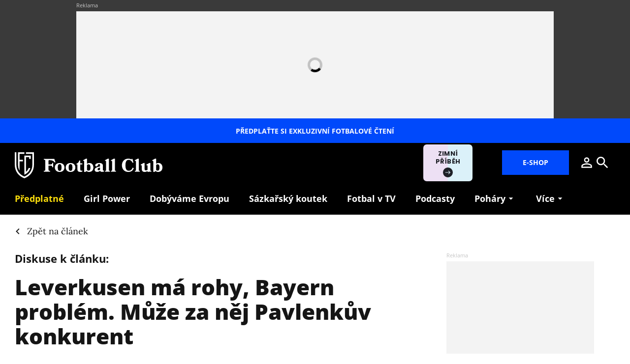

--- FILE ---
content_type: text/html; charset=utf-8
request_url: https://www.footballclub.cz/venku/leverkusen-ma-rohy-bayern-problem-muze-za-nej-pavlenkuv-konkurent/komentare
body_size: 13224
content:
<!DOCTYPE html><html lang="cs"><head><meta content="text/html; charset=UTF-8" http-equiv="Content-Type" /><meta charset="utf-8" /><meta content="IE=edge,chrome=1" http-equiv="X-UA-Compatible" /><meta content="width=device-width, initial-scale=1, shrink-to-fit=no" name="viewport" /><title>Diskuse - Leverkusen má rohy, Bayern problém. Může za něj Pavlenkův konkurent | Football Club</title><meta content="Diskutujte k tématu. Odložený zápas kvůli zimě, pozdní výhra Leverkusenu, tratící Stuttgart i remíza Wolfsburgu s Václavem Černým jako jediným střelcem svého týmu. Osmnácté kolo Bundesligy opisovalo předchozí dění." name="description" /><link href="https://www.footballclub.cz/venku/leverkusen-ma-rohy-bayern-problem-muze-za-nej-pavlenkuv-konkurent" rel="canonical" /><meta content="Leverkusen má rohy, Bayern problém. Může za něj Pavlenkův konkurent" property="og:title" /><meta content="summary_large_image" name="twitter:card" /><meta content="@FootballClub_cz" name="twitter:site" /><meta content="Leverkusen má rohy, Bayern problém. Může za něj Pavlenkův konkurent" name="twitter:title" /><meta content="https://nextpagemedia.s3.amazonaws.com/nextpagemedia/production/files/2024/01/22/10/54/50/eb3da360-5746-45c5-853e-b629ab22644d/profimedia-0839339790.jpg" name="twitter:image" /><meta content="Diskutujte k tématu. Odložený zápas kvůli zimě, pozdní výhra Leverkusenu, tratící Stuttgart i remíza Wolfsburgu s Václavem Černým jako jediným střelcem svého týmu. Osmnácté kolo Bundesligy opisovalo předchozí dění." property="og:description" /><meta content="Diskutujte k tématu. Odložený zápas kvůli zimě, pozdní výhra Leverkusenu, tratící Stuttgart i remíza Wolfsburgu s Václavem Černým jako jediným střelcem svého týmu. Osmnácté kolo Bundesligy opisovalo předchozí dění." name="twitter:description" /><meta content="www.footballclub.cz" property="og:site_name" /><meta content="https://www.footballclub.cz/venku/leverkusen-ma-rohy-bayern-problem-muze-za-nej-pavlenkuv-konkurent/komentare" property="og:url" /><meta content="https://nextpagemedia.s3.amazonaws.com/nextpagemedia/production/files/2024/01/22/10/54/50/eb3da360-5746-45c5-853e-b629ab22644d/profimedia-0839339790.jpg" property="og:image" /><meta content="1200" property="og:image:width" /><meta content="630" property="og:image:height" /><meta content="no-cache" name="turbolinks-cache-control" /><meta name="csrf-param" content="authenticity_token" />
<meta name="csrf-token" content="DnNtE66S-ZR9CeLVem0zd4hHtPBeqWpKqEhCAXdufhAl6wDPD9RRUqJGP3dlvhnHtc3btp1KWsivwqVhh4DmvQ" /><meta name="action-cable-url" content="/cable" /><link rel="stylesheet" href="/assets/nextpagemedia/web/football_club/application-ac9c9d2f7a69796059c5015f0006db81eaa7951059723fa9ef9019560b7f466d.css" media="all" data-turbolinks-track="reload" /><script src="/assets/nextpagemedia/web/football_club/application-459556eeb9a67157e185a727affa5e944c157a59f9020c6366f35a9e949d7ca2.js" data-turbolinks-track="reload" defer="defer"></script><link href="/favicons/nextpagemedia/web/football_club/apple-touch-icon.png" rel="apple-touch-icon" sizes="180x180" /><link href="/favicons/nextpagemedia/web/football_club/favicon-32x32.png" rel="icon" sizes="32x32" type="image/png" /><link href="/favicons/nextpagemedia/web/football_club/favicon-16x16.png" rel="icon" sizes="16x16" type="image/png" /><link href="/favicons/nextpagemedia/web/football_club/site.webmanifest" rel="manifest" /><link color="#5bbad5" href="/favicons/nextpagemedia/web/football_club/safari-pinned-tab.svg" rel="mask-icon" /><link href="/favicons/nextpagemedia/web/football_club/favicon.ico" rel="shortcut icon" /><script defer="" src="https://cdn.onesignal.com/sdks/web/v16/OneSignalSDK.page.js"></script><script>window.OneSignalDeferred = window.OneSignalDeferred || []
OneSignalDeferred.push(async function(OneSignal) {
  await OneSignal.init({ appId: "722ce44d-1ead-4fda-94c6-ff4fd219258e" })
})</script><script>!function(){"use strict";function e(e){var t=!(arguments.length>1&&void 0!==arguments[1])||arguments[1],c=document.createElement("script");c.src=e,t?c.type="module":(c.async=!0,c.type="text/javascript",c.setAttribute("nomodule",""));var n=document.getElementsByTagName("script")[0];n.parentNode.insertBefore(c,n)}!function(t,c){!function(t,c,n){var a,o,r;n.accountId=c,null!==(a=t.marfeel)&&void 0!==a||(t.marfeel={}),null!==(o=(r=t.marfeel).cmd)&&void 0!==o||(r.cmd=[]),t.marfeel.config=n;var i="https://sdk.mrf.io/statics";e("".concat(i,"/marfeel-sdk.js?id=").concat(c),!0),e("".concat(i,"/marfeel-sdk.es5.js?id=").concat(c),!1)}(t,c,arguments.length>2&&void 0!==arguments[2]?arguments[2]:{})}(window,10500,{} /* Config */)}();</script><script>window.Nextpagemedia = window.Nextpagemedia || {};
window.Nextpagemedia.Ui = window.Nextpagemedia.Ui || {};
window.Nextpagemedia.Ui.Icon = window.Nextpagemedia.Ui.Icon || {};
window.Nextpagemedia.Ui.Icon.svgSpritePath = "/assets/svg_sprite_regular-02406cf84477a77c7b6f84d33a1db29af429c5748558da22388aca8381d6f71d.svg";
window.Nextpagemedia.Ui.Icon.defaultSizes = {"alert":{"width":24,"height":24},"apple_podcast":{"width":512,"height":512},"arrow_drop_down":{"width":24,"height":24},"arrow_forward":{"width":24,"height":24},"at_sign":{"width":24,"height":24},"audio_playing":{"width":24,"height":24},"check":{"width":24,"height":24},"check_circle":{"width":24,"height":24},"chevron_down":{"width":24,"height":24},"chevron_right":{"width":24,"height":24},"close":{"width":24,"height":24},"close_full_screen":{"width":14,"height":14},"content_copy":{"width":24,"height":24},"facebook":{"width":32,"height":32},"fast_forward":{"width":24,"height":24},"fast_rewind":{"width":24,"height":24},"file":{"width":24,"height":24},"flame":{"width":24,"height":24},"full_screen":{"width":14,"height":14},"gallery_arrow":{"width":15,"height":24},"help_circle":{"width":24,"height":24},"info":{"width":24,"height":24},"instagram":{"width":28,"height":32},"linkedin":{"width":28,"height":32},"lock":{"width":56,"height":56},"mail":{"width":24,"height":24},"map":{"width":18,"height":18},"messenger":{"width":512,"height":512},"open_in_new":{"width":24,"height":24},"paywall_title_lock":{"width":18,"height":24},"paywall_title_lock_football_club":{"width":18,"height":24},"paywall_title_lock_heroine":{"width":20,"height":18.97},"pdf":{"width":24,"height":24},"pinterest":{"width":31,"height":32},"player_pause":{"width":24,"height":24},"player_play":{"width":24,"height":24},"plus_box_multiple":{"width":56,"height":56},"podcasts_applepodcast":{"width":512,"height":512},"podcasts_spotify":{"width":24,"height":24},"product_tips_arrow":{"width":12,"height":12},"rating_minus":{"width":38,"height":38},"rating_plus":{"width":38,"height":38},"ribbon_best_offer":{"width":16,"height":17},"ribbon_discounted":{"width":25,"height":25},"ribbon_gift":{"width":24,"height":24},"search":{"width":24,"height":24},"share":{"width":24,"height":24},"sign_out":{"width":18,"height":18},"thumbnails":{"width":17,"height":13},"tiktok":{"width":32,"height":32},"twitter":{"width":32,"height":32},"user":{"width":24,"height":24},"warning":{"width":24,"height":24},"youtube":{"width":36,"height":32},"zoom_in":{"width":24,"height":24},"zoom_out":{"width":24,"height":24}};</script><link rel="preload" href="/fonts/OpenSans-Bold.woff2" as="font" type="font/woff2" crossorigin="anonymous"><link rel="preload" href="/fonts/OpenSans-ExtraBold.woff2" as="font" type="font/woff2" crossorigin="anonymous"><link rel="preload" href="/fonts/Lora-Bold.woff2" as="font" type="font/woff2" crossorigin="anonymous"><link rel="preload" href="/fonts/Lora-Regular.woff2" as="font" type="font/woff2" crossorigin="anonymous"><link rel="preload" href="/fonts/Lora-SemiBold.woff2" as="font" type="font/woff2" crossorigin="anonymous"><script>
  // nextpagemedia gtm data layer
  window.dataLayer = window.dataLayer || [];
  window.dataLayer.push({"event":"page_view","site":"NextPageMedia.cz","platform":"web","language":"cs","currency":"CZK","user":{"type":"Anonymous","id":"d4b1c4fc990169e361ab9b5a90a86036"},"page":{"type":"article","title":"Diskuse - Leverkusen má rohy, Bayern problém. Může za něj Pavlenkův konkurent","url":"/venku/leverkusen-ma-rohy-bayern-problem-muze-za-nej-pavlenkuv-konkurent/komentare","section":"E-shop/Magazine","categories":[],"paywall":"free","author_name":"Daniel Krob","ads":"served"}});
  if (document.currentScript && document.currentScript.innerText.indexOf('nextpagemedia gtm data layer') !== -1) { document.currentScript.parentElement.removeChild(document.currentScript) }
</script>




<!-- Google Tag Manager -->
<script>(function(w,d,s,l,i){w[l]=w[l]||[];w[l].push({'gtm.start':
new Date().getTime(),event:'gtm.js'});var f=d.getElementsByTagName(s)[0],
j=d.createElement(s),dl=l!='dataLayer'?'&l='+l:'';j.async=true;j.src=
'https://www.googletagmanager.com/gtm.js?id='+i+dl;f.parentNode.insertBefore(j,f);
})(window,document,'script','dataLayer','GTM-KKWQQSV');</script>
<!-- End Google Tag Manager -->
<script async="" defer="" src="https://challenges.cloudflare.com/turnstile/v0/api.js?render=explicit&amp;onload=onloadTurnstileCallback"></script><script>window.turnstileSiteKey = "0x4AAAAAAAkIOd5nLLO1Nku8";</script><script async="" src="https://securepubads.g.doubleclick.net/tag/js/gpt.js"></script><script>window.Nextpagemedia = window.Nextpagemedia || {};
window.Nextpagemedia.Ads = window.Nextpagemedia.Ads || {};
window.Nextpagemedia.Ads.seznamAds = false;
window.Nextpagemedia.Ads.testTargeting = false;</script><script async="" crossorigin="anonymous" src="https://pagead2.googlesyndication.com/pagead/js/adsbygoogle.js?client=ca-pub-4266016622086354"></script><script>window.Nextpagemedia.Caroda = window.Nextpagemedia.Caroda || {};
window.Nextpagemedia.Caroda.enabled = true;</script><script async="" crossorigin="anonymous" data-turbolinks-action="replace" src="https://publisher.caroda.io/videoPlayer/caroda.min.js?vcid=vczb92ef8af3bdd8d&ctok=0e08e3523042476366646da4e6a1"></script><script async="" src="https://cdn.performax.cz/yi/adsbypx/px_autoads.js"></script></head><body class="n-body"><script type="application/ld+json">[{"@context":"https://schema.org","@type":"Article","mainEntityOfPage":{"@type":"WebPage","@id":"https://www.footballclub.cz/venku/leverkusen-ma-rohy-bayern-problem-muze-za-nej-pavlenkuv-konkurent"},"headline":"Leverkusen má rohy, Bayern problém. Může za něj Pavlenkův konkurent","description":"Odložený zápas kvůli zimě, pozdní výhra Leverkusenu, tratící Stuttgart i remíza Wolfsburgu s Václavem Černým jako jediným střelcem svého týmu. Osmnácté kolo Bundesligy opisovalo předchozí dění. Mělo ale i jednu bombu: Bayern padl s Werderem.","isFamilyFriendly":true,"image":["https://nextpagemedia.s3.amazonaws.com/nextpagemedia/production/files/2024/01/22/10/54/50/eb3da360-5746-45c5-853e-b629ab22644d/profimedia-0839339790.jpg"],"datePublished":"2024-01-22T11:53:00+01:00","author":{"@type":"Person","name":"Daniel Krob","url":"https://www.footballclub.cz/clanky/autor/daniel-krob"},"publisher":{"@type":"Organization","name":"NextPage Media, s.r.o.","logo":{"@type":"ImageObject","url":"https://nextpagemedia.s3.amazonaws.com/nextpagemedia-schema-logo.png"}}},{"@context":"https://schema.org","@type":"BreadcrumbList","itemListElement":[{"@type":"ListItem","position":1,"name":"Football Club","item":"https://www.footballclub.cz/"},{"@type":"ListItem","position":2,"name":"Venku","item":"https://www.footballclub.cz/venku"},{"@type":"ListItem","position":3,"name":"Zpět na článek","item":"https://www.footballclub.cz/venku/leverkusen-ma-rohy-bayern-problem-muze-za-nej-pavlenkuv-konkurent"},{"@type":"ListItem","position":4,"name":"Diskuse k článku","item":"https://www.footballclub.cz/venku/leverkusen-ma-rohy-bayern-problem-muze-za-nej-pavlenkuv-konkurent/komentare"}]}]</script><script>window.Nextpagemedia = window.Nextpagemedia || {};
window.Nextpagemedia.Ads = window.Nextpagemedia.Ads || {};
window.Nextpagemedia.Ads.testTargeting = false;
delete window.Nextpagemedia.Ads.customTargeting;</script><!-- Google Tag Manager (noscript) -->
<noscript><iframe src="https://www.googletagmanager.com/ns.html?id=GTM-KKWQQSV"
height="0" width="0" style="display:none;visibility:hidden"></iframe></noscript>
<!-- End Google Tag Manager (noscript) -->
<script>window.nextpagemediaFootballclubCurrentMenuCategorySlug = "venku";</script><div class="n-ads-leaderboard n-ads-banner-parent"><div class="n-ads-leaderboard__inner"><!-- /156367270/football_club_cz_970x210 --><div class="n-ads-banner n-ads-banner--label n-ads-banner--automatic n-ads-banner--seznam n-ads-banner--google" data-id="div-gpt-ad-1656505625261-0" data-mapping="[[[0, 0], [970, 210]]]" data-size="[970, 210]" data-slot="/156367270/football_club_cz_970x210" id="div-gpt-ad-1656505625261-0" style="min-width: 970px; min-height: 90px;"><span class="folio-loader n-ads-banner__loader"></span></div></div></div><a class="small n-ui-cta-bar n-ui-cta-bar--sticky" href="https://eshop.nextpagemedia.cz/produkt/football-club-mesicni-digitalni"><span class="n-ui-cta-bar__label">Předplaťte si exkluzivní fotbalové čtení</span></a><input class="n-ui-header__menu-input" hidden="" id="n-ui-header__menu-input" type="checkbox" /><div class="n-ui-header n-ui-header--football-club n-ui-header--product-tips-banner"><div class="container-fluid"><div class="n-ui-header__inner"><div class="n-ui-header__top"><div class="n-ui-header__top-logo"><a class="n-ui-header__logo-football-club" href="/"><img alt="Football Club logo" class="n-ui-header__logo-football-club-symbol" height="53" src="/images/nextpagemedia/web/football_club/footballclub-logo-symbol.svg" width="39" /><img alt="Football Club" class="n-ui-header__logo-football-club-text" height="27" src="/images/nextpagemedia/web/football_club/footballclub-logo-text.svg" width="241" /></a></div><div class="n-ui-header__right"><div class="n-ui-header__subscription-btn"><a class="n-ui-subscription-btn n-ui-subscription-btn--responsive n-ui-subscription-btn--football-club" href="https://eshop.nextpagemedia.cz/kategorie/football-club" referrerpolicy="unsafe-url"><span class="btn n-ui-subscription-btn__btn btn-primary">E-shop</span></a></div><div class="n-ui-header__product-tips-banner"><a class="n-product-tips-header-banner" href="https://www.penize.cz/nadilka" target="_blank">Zimní příběh<span class="n-product-tips-header-banner__arrow"><svg class="n-ui-icon n-ui-icon--product_tips_arrow" style="width: 12px; height: 12px" viewBox="0 0 12 12"><use xlink:href="/assets/svg_sprite_regular-02406cf84477a77c7b6f84d33a1db29af429c5748558da22388aca8381d6f71d.svg#product_tips_arrow"></use></svg></span></a></div><a class="n-ui-header__user n-ui-header__user--mobile" rel="nofollow" href="/users/comeback?to=%2Fusers%2Fsign_in"><svg class="n-ui-icon n-ui-icon--user n-ui-header__user-ico" style="width: auto; height: 32px" viewBox="0 0 24 24"><use xlink:href="/assets/svg_sprite_regular-02406cf84477a77c7b6f84d33a1db29af429c5748558da22388aca8381d6f71d.svg#user"></use></svg></a><div class="n-ui-header-search"><a class="n-ui-header-search__a" href="/search"><svg class="n-ui-icon n-ui-icon--search" style="width: auto; height: 32px" viewBox="0 0 24 24"><use xlink:href="/assets/svg_sprite_regular-02406cf84477a77c7b6f84d33a1db29af429c5748558da22388aca8381d6f71d.svg#search"></use></svg></a><form class="simple_form n-ui-header-search__form" novalidate="novalidate" action="/search" accept-charset="UTF-8" method="get"><input class="form-control string required n-ui-header-search__input" placeholder="Hledaný výraz" autocomplete="off" data-autocomplete-url="/search/autocomplete" type="text" name="q" /><div class="n-ui-header-search__autocomplete"><div class="n-ui-header-search__autocomplete-results"></div><span class="folio-loader n-ui-header-search__loader"></span></div></form><div class="n-ui-header-search__overlay"></div><span class="n-ui-header-search__mq"></span></div><label class="n-ui-header__menu-toggle" for="n-ui-header__menu-input"><div class="n-ui-header__menu-toggle-inner"><span class="n-ui-header__menu-toggle-span n-ui-header__menu-toggle-span--1"></span><span class="n-ui-header__menu-toggle-span n-ui-header__menu-toggle-span--2"></span><span class="n-ui-header__menu-toggle-span n-ui-header__menu-toggle-span--3"></span><span class="n-ui-header__menu-toggle-span n-ui-header__menu-toggle-span--4"></span></div></label></div></div><div class="n-ui-header__menu"><div class="n-ui-menu n-ui-menu--theme-dark n-ui-menu--3"><ul class="n-ui-menu__ul"><li class="n-ui-menu__li n-ui-menu__li--style-yellow"><a class="n-ui-menu__a" data-n-w-fc-category-slug="predplatne-webu" href="/predplatne-webu"><span class="n-ui-menu__span">Předplatné</span></a></li><li class="n-ui-menu__li n-ui-menu__li--style-default"><a class="n-ui-menu__a" href="/tema/girl-power"><span class="n-ui-menu__span">Girl Power</span></a></li><li class="n-ui-menu__li n-ui-menu__li--style-default"><a class="n-ui-menu__a" href="https://www.dobyvameevropu.cz/" target="_blank"><span class="n-ui-menu__span">Dobýváme Evropu</span></a></li><li class="n-ui-menu__li n-ui-menu__li--style-default"><a class="n-ui-menu__a" href="/tema/sazkarsky-koutek"><span class="n-ui-menu__span">Sázkařský koutek</span></a></li><li class="n-ui-menu__li n-ui-menu__li--style-default"><a class="n-ui-menu__a" href="/tema/televize"><span class="n-ui-menu__span">Fotbal v&nbsp;TV</span></a></li><li class="n-ui-menu__li n-ui-menu__li--style-default"><a class="n-ui-menu__a" data-n-w-fc-category-slug="podcasty" href="/podcasty"><span class="n-ui-menu__span">Podcasty</span></a></li><li class="n-ui-menu__li n-ui-menu__li--style-default"><span class="n-ui-menu__a n-ui-menu__a--expandable"><span class="n-ui-menu__span">Poháry</span><svg class="n-ui-icon n-ui-icon--arrow_drop_down n-ui-menu__arrow" style="width: auto; height: 22px" viewBox="0 0 24 24"><use xlink:href="/assets/svg_sprite_regular-02406cf84477a77c7b6f84d33a1db29af429c5748558da22388aca8381d6f71d.svg#arrow_drop_down"></use></svg></span><ul class="n-ui-menu__children-ul"><li class="n-ui-menu__li n-ui-menu__li--style-default"><a class="n-ui-menu__a" href="/tema/liga-mistru"><span class="n-ui-menu__span">Liga mistrů</span></a></li><li class="n-ui-menu__li n-ui-menu__li--style-default"><a class="n-ui-menu__a" href="/tema/evropska-liga"><span class="n-ui-menu__span">Evropská liga</span></a></li><li class="n-ui-menu__li n-ui-menu__li--style-default"><a class="n-ui-menu__a" href="/tema/konferencni-liga"><span class="n-ui-menu__span">Konferenční liga</span></a></li><li class="n-ui-menu__li n-ui-menu__li--style-default"><a class="n-ui-menu__a" href="/tema/koeficienty"><span class="n-ui-menu__span">Koeficienty UEFA</span></a></li><li class="n-ui-menu__li n-ui-menu__li--style-default"><a class="n-ui-menu__a" href="https://www.dobyvameevropu.cz/"><span class="n-ui-menu__span">Seriál Dobýváme Evropu</span></a></li></ul></li><li class="n-ui-menu__li n-ui-menu__li--style-default"><span class="n-ui-menu__a n-ui-menu__a--expandable"><span class="n-ui-menu__span">Seriály</span><svg class="n-ui-icon n-ui-icon--arrow_drop_down n-ui-menu__arrow" style="width: auto; height: 22px" viewBox="0 0 24 24"><use xlink:href="/assets/svg_sprite_regular-02406cf84477a77c7b6f84d33a1db29af429c5748558da22388aca8381d6f71d.svg#arrow_drop_down"></use></svg></span><ul class="n-ui-menu__children-ul"><li class="n-ui-menu__li n-ui-menu__li--style-default"><a class="n-ui-menu__a" href="/tema/100leta"><span class="n-ui-menu__span">100letá</span></a></li><li class="n-ui-menu__li n-ui-menu__li--style-default"><a class="n-ui-menu__a" href="/tema/amateri"><span class="n-ui-menu__span">Amatéři</span></a></li><li class="n-ui-menu__li n-ui-menu__li--style-default"><a class="n-ui-menu__a" href="/tema/das-serial"><span class="n-ui-menu__span">Das Serial</span></a></li><li class="n-ui-menu__li n-ui-menu__li--style-default"><a class="n-ui-menu__a" href="https://www.dobyvameevropu.cz/"><span class="n-ui-menu__span">Dobýváme Evropu</span></a></li><li class="n-ui-menu__li n-ui-menu__li--style-default"><a class="n-ui-menu__a" href="https://www.footballclub.cz/fotbalove-pohadky-zdenka-folprechta"><span class="n-ui-menu__span">Fotbalové pohádky</span></a></li><li class="n-ui-menu__li n-ui-menu__li--style-default"><a class="n-ui-menu__a" href="/tema/fotbal-pomaha"><span class="n-ui-menu__span">Fotbal pomáhá</span></a></li><li class="n-ui-menu__li n-ui-menu__li--style-default"><a class="n-ui-menu__a" href="https://girlpower.footballclub.cz/" target="_blank"><span class="n-ui-menu__span">Girl Power</span></a></li><li class="n-ui-menu__li n-ui-menu__li--style-default"><a class="n-ui-menu__a" href="/tema/glosar-ludka-madla"><span class="n-ui-menu__span">Glosář Luďka Mádla</span></a></li><li class="n-ui-menu__li n-ui-menu__li--style-default"><a class="n-ui-menu__a" href="/tema/kopacky"><span class="n-ui-menu__span">Kopačky</span></a></li><li class="n-ui-menu__li n-ui-menu__li--style-default"><a class="n-ui-menu__a" href="/tema/primak"><span class="n-ui-menu__span">Přímák</span></a></li><li class="n-ui-menu__li n-ui-menu__li--style-default"><a class="n-ui-menu__a" href="/tema/zelena-je-trava"><span class="n-ui-menu__span">Zelená je tráva</span></a></li><li class="n-ui-menu__li n-ui-menu__li--style-default"><a class="n-ui-menu__a" href="/football-club-slavia"><span class="n-ui-menu__span">Football Club: Slavia</span></a></li></ul></li><li class="n-ui-menu__li n-ui-menu__li--more" hidden=""><span class="n-ui-menu__a">Více<svg class="n-ui-icon n-ui-icon--arrow_drop_down n-ui-menu__arrow" style="width: auto; height: 22px" viewBox="0 0 24 24"><use xlink:href="/assets/svg_sprite_regular-02406cf84477a77c7b6f84d33a1db29af429c5748558da22388aca8381d6f71d.svg#arrow_drop_down"></use></svg></span><ul class="n-ui-menu__children-ul"></ul></li></ul><span class="n-ui-menu__mq n-ui-menu__mq--mobile"></span><script>function markActiveLink3 () {
  var selector = ".n-ui-menu--3"
  var links = document.querySelectorAll(".n-ui-menu--3 .n-ui-menu__a")
  var target = null
  var href = window.location.href.split('?')[0]

  for (var i = 0; i < links.length; i++) {
    var link = links[i]

    if (link.href && link.href.split("?")[0] === href) {
      target = link
      break
    }

    if (window.nextpagemediaFootballclubCurrentMenuCategorySlug) {
      var slug = link.getAttribute("data-n-w-fc-category-slug")
      if (slug === window.nextpagemediaFootballclubCurrentMenuCategorySlug) {
        target = link
        break
      }
    }

    if (window.nextpagemediaOfficeCurrentMenuCategorySlug) {
      var slug = link.getAttribute("data-n-o-product-category-slug")
      if (slug === window.nextpagemediaOfficeCurrentMenuCategorySlug) {
        target = link
        break
      }
    }
  }

  if (target) {
    target.classList.add('n-ui-menu__a--active')

    if (target.closest) {
      var ul = target.closest('.n-ui-menu__children-ul')
      if (ul && ul.previousElementSibling && ul.previousElementSibling.classList.contains('n-ui-menu__a')) {
        ul.previousElementSibling.classList.add('n-ui-menu__a--active')
      }
    }
  }
}

markActiveLink3()</script></div></div></div></div></div><div class="n-ui-flash"></div><div class="n-layout-main"><div class="n-ui-breadcrumbs"><div class="container-fluid"><div class="n-ui-breadcrumbs__flex"><a class="n-ui-breadcrumbs__link n-with-icon" href="https://www.footballclub.cz/venku/leverkusen-ma-rohy-bayern-problem-muze-za-nej-pavlenkuv-konkurent"><svg class="n-ui-icon n-ui-icon--chevron_right n-ui-breadcrumbs__icon" style="width: auto; height: 24px" viewBox="0 0 24 24"><use xlink:href="/assets/svg_sprite_regular-02406cf84477a77c7b6f84d33a1db29af429c5748558da22388aca8381d6f71d.svg#chevron_right"></use></svg><span>Zpět na článek</span></a></div></div></div><div class="n-w-fc-articles-show"><div class="container-fluid"><div class="row n-w-fc-articles-show__row"><div class="col-xl-8 n-w-fc-articles-show__col-8"><header class="n-w-fc-articles-show-header"><div class="container-fluid n-w-fc-articles-show-header__container"><h3 class="mt-0">Diskuse k článku:</h3><h1 class="n-w-fc-articles-show-header__title mb-a"><a class="n-w-fc-articles-show-header__title-a" href="/venku/leverkusen-ma-rohy-bayern-problem-muze-za-nej-pavlenkuv-konkurent">Leverkusen má rohy, Bayern problém. Může za něj Pavlenkův konkurent</a></h1><div class="n-w-fc-articles-show-header__image-wrap mb-a n-rich-text n-rich-text--chomp"><figure><div class="f-image f-image--lightboxable n-w-fc-articles-show-header__image" data-height="580" data-lightbox-author="Profimedia " data-lightbox-caption="Michael Zetterer, brankář Werderu, slaví vychytanou nulu a výhru na hřišti Bayernu." data-lightbox-height="1200" data-lightbox-src="https://nextpagemedia.s3.amazonaws.com/nextpagemedia/production/files/2024/01/22/10/48/33/1fe9bf37-6410-4beb-999d-1a8af9e8286e/profimedia-0839339790.jpg" data-lightbox-webp-src="https://nextpagemedia.s3.amazonaws.com/nextpagemedia/production/files/2024/01/22/10/48/34/ba9ab9f7-ec90-45af-8db5-5229320e725c/profimedia-0839339790.webp" data-lightbox-width="1800" data-width="870" style="max-width: 870px;max-height: 580px"><picture class="f-image__picture"><source data-srcset="https://nextpagemedia.s3.amazonaws.com/nextpagemedia/production/files/2024/01/22/10/48/32/ede997dc-15df-4c06-aff3-7716f6dad93c/profimedia-0839339790.webp 1x, https://nextpagemedia.s3.amazonaws.com/nextpagemedia/production/files/2024/01/22/10/48/35/12238fb5-a582-4f33-b2ad-e0a67a4ddc91/profimedia-0839339790.webp 2x" type="image/webp" /><img alt="" class="f-image__img f-lazyload" data-alt="Michael Zetterer, brankář Werderu, slaví vychytanou nulu a výhru na hřišti Bayernu." data-src="https://nextpagemedia.s3.amazonaws.com/nextpagemedia/production/files/2024/01/22/10/48/31/5b76149d-40ea-4e79-a7b1-381870ab4867/profimedia-0839339790.jpg" data-srcset="https://nextpagemedia.s3.amazonaws.com/nextpagemedia/production/files/2024/01/22/10/48/31/5b76149d-40ea-4e79-a7b1-381870ab4867/profimedia-0839339790.jpg 1x, https://nextpagemedia.s3.amazonaws.com/nextpagemedia/production/files/2024/01/22/10/48/33/96ee171c-7833-4a95-870c-e671e895ac60/profimedia-0839339790.jpg 2x" /></picture><span class="f-image__spacer" style="background-color: #684D3C;padding-top: 66.6667%;"></span></div><figcaption>Michael Zetterer, brankář Werderu, slaví vychytanou nulu a&nbsp;výhru na hřišti Bayernu.<span class="n-figcaption-joiner"></span>Foto: Profimedia </figcaption></figure></div></div></header><div class="mt-g"><div class="n-comments-loader" data-url="/api/comments/leverkusen-ma-rohy-bayern-problem-muze-za-nej-pavlenkuv-konkurent?all=1"><span class="folio-loader"></span></div></div></div><div class="col-xl-4 n-w-fc-articles-show__col-4"><div class="n-w-fc-articles-show__sidebar-sticky" data-sticky="0"><!-- /156367270/football_club_cz_300x600 --><div class="n-w-fc-articles-show__sidebar-articles-banner-google-rect n-ads-banner n-ads-banner--label n-ads-banner--automatic n-ads-banner--google" data-id="div-gpt-ad-1649851129094-0" data-mapping="[[[0, 0], [300, 600]]]" data-size="[300, 600]" data-slot="/156367270/football_club_cz_300x600" id="div-gpt-ad-1649851129094-0" style="min-width: 300px; min-height: 250px;"><span class="folio-loader n-ads-banner__loader"></span></div><div class="n-w-fc-articles-show__sidebar-articles"><h4 class="mt-0 text-uppercase">Přečtěte si také</h4><div class="mb-nh"><div class="n-ui-article-card-list"><div class="container-fluid"><div class="n-ui-article-card-list__inner"><div class="n-ui-article-card n-ui-article-card--size-mini"><div class="n-ui-article-card__inner f-image-hover-zoom-wrap"><div class="n-ui-article-card__image-wrap"><div class="n-ui-article-card__image-width-wrap"><figure class="n-ui-image-with-tooltip mb-0"><div class="n-ui-image-with-tooltip__wrap" style="max-width: 180px"><div class="f-image f-image--hover-zoom n-ui-article-card__image" data-height="120" data-width="180" style="max-width: 180px;max-height: 120px"><picture class="f-image__picture"><source data-srcset="https://nextpagemedia.s3.amazonaws.com/nextpagemedia/production/files/2026/01/27/09/45/47/4c59e5f4-2a4b-47fb-82b9-6ebec7d700aa/gxkxii8w0aerbmz.webp 1x, https://nextpagemedia.s3.amazonaws.com/nextpagemedia/production/files/2026/01/27/09/45/52/e123360a-5721-4311-b6fd-62c12f9446b0/gxkxii8w0aerbmz.webp 2x" type="image/webp" /><img alt="" class="f-image__img f-lazyload" data-alt="Pavel Šulc v dresu Lyonu." data-src="https://nextpagemedia.s3.amazonaws.com/nextpagemedia/production/files/2026/01/27/09/45/47/edfe0eb5-6424-4b5e-b610-b8a01003a531/gxkxii8w0aerbmz.jpg" data-srcset="https://nextpagemedia.s3.amazonaws.com/nextpagemedia/production/files/2026/01/27/09/45/47/edfe0eb5-6424-4b5e-b610-b8a01003a531/gxkxii8w0aerbmz.jpg 1x, https://nextpagemedia.s3.amazonaws.com/nextpagemedia/production/files/2026/01/27/09/45/52/35660a35-c4ee-412a-a622-24284aa98cde/gxkxii8w0aerbmz.jpg 2x" /></picture><span class="f-image__spacer" style="background-color: #BFB1B9;padding-top: 66.6667%;"></span></div></div></figure></div></div><div class="n-ui-article-card__content"><h3 class="n-ui-article-card__title"><a class="n-ui-article-card__title-a" href="/predplatne-webu/z-nouze-sulc-lyon-trefil-posily-i-kvuli-financnim-trablum-ktere-nekonci-vyresi-je-dalsi-prestup-ceske-hvezdy"><span class="n-ui-article-card__title-span">Z&nbsp;nouze Šulc. Lyon trefil posily i&nbsp;kvůli finančním trablům, které nekončí. Vyřeší je další přestup české hvězdy?</span> <svg aria-label="Pouze pro předplatitele" class="n-ui-icon n-ui-icon--paywall_title_lock n-ui-article-card__title-paywall-lock" role="img" style="width: 18px; height: 24px" viewBox="0 0 18 24"><use xlink:href="/assets/svg_sprite_regular-02406cf84477a77c7b6f84d33a1db29af429c5748558da22388aca8381d6f71d.svg#paywall_title_lock"></use></svg></a></h3><div class="n-ui-article-card__authors-and-tag"><div class="n-ui-article-card__authors"><div class="n-articles-card-meta"><div class="n-articles-card-meta__authors"><div class="n-ui-authors-links"><a class="n-ui-authors-links__link n-ui-article-card__authors-link" href="/clanky/autor/stepan-touma">Štěpán Touma</a></div></div></div></div></div></div></div></div><div class="n-ui-article-card n-ui-article-card--size-mini"><div class="n-ui-article-card__inner f-image-hover-zoom-wrap"><div class="n-ui-article-card__image-wrap"><div class="n-ui-article-card__image-width-wrap"><figure class="n-ui-image-with-tooltip mb-0"><div class="n-ui-image-with-tooltip__wrap" style="max-width: 180px"><div class="f-image f-image--hover-zoom n-ui-article-card__image" data-height="120" data-width="180" style="max-width: 180px;max-height: 120px"><picture class="f-image__picture"><source data-srcset="https://nextpagemedia.s3.amazonaws.com/nextpagemedia/production/files/2026/01/26/12/14/06/efa098ac-10fd-46a6-840e-97b7368e6c3e/shutterstock_2715931137.webp 1x, https://nextpagemedia.s3.amazonaws.com/nextpagemedia/production/files/2026/01/26/12/14/06/05e3e483-7a45-4f14-bcda-4e598ad896d1/shutterstock_2715931137.webp 2x" type="image/webp" /><img alt="" class="f-image__img f-lazyload" data-alt="Donald Trump" data-src="https://nextpagemedia.s3.amazonaws.com/nextpagemedia/production/files/2026/01/26/12/14/05/9d32c8b8-7025-46eb-a895-8b0498e59152/shutterstock_2715931137.jpg" data-srcset="https://nextpagemedia.s3.amazonaws.com/nextpagemedia/production/files/2026/01/26/12/14/05/9d32c8b8-7025-46eb-a895-8b0498e59152/shutterstock_2715931137.jpg 1x, https://nextpagemedia.s3.amazonaws.com/nextpagemedia/production/files/2026/01/26/12/14/05/4c0a760c-917e-496a-af6a-b44f79d05a9b/shutterstock_2715931137.jpg 2x" /></picture><span class="f-image__spacer" style="background-color: #4E4A4C;padding-top: 66.6667%;"></span></div></div></figure></div></div><div class="n-ui-article-card__content"><h3 class="n-ui-article-card__title"><a class="n-ui-article-card__title-a" href="/predplatne-webu/stop-trumpovi-nechte-nase-chlapce-doma-politici-i-petice-volaji-po-bojkotu-ms-v-americe"><span class="n-ui-article-card__title-span">„Stop Trumpovi. Nechte naše chlapce doma!“ Politici i&nbsp;petice volají po bojkotu MS v&nbsp;Americe</span> <svg aria-label="Pouze pro předplatitele" class="n-ui-icon n-ui-icon--paywall_title_lock n-ui-article-card__title-paywall-lock" role="img" style="width: 18px; height: 24px" viewBox="0 0 18 24"><use xlink:href="/assets/svg_sprite_regular-02406cf84477a77c7b6f84d33a1db29af429c5748558da22388aca8381d6f71d.svg#paywall_title_lock"></use></svg></a></h3><div class="n-ui-article-card__authors-and-tag"><div class="n-ui-article-card__authors"><div class="n-articles-card-meta"><div class="n-articles-card-meta__authors"><div class="n-ui-authors-links"><a class="n-ui-authors-links__link n-ui-article-card__authors-link" href="/clanky/autor/jan-kaliba">Jan Kaliba</a></div></div></div></div></div></div></div></div><div class="n-ui-article-card n-ui-article-card--size-mini"><div class="n-ui-article-card__inner f-image-hover-zoom-wrap"><div class="n-ui-article-card__image-wrap"><div class="n-ui-article-card__image-width-wrap"><figure class="n-ui-image-with-tooltip mb-0"><div class="n-ui-image-with-tooltip__wrap" style="max-width: 180px"><div class="f-image f-image--hover-zoom n-ui-article-card__image" data-height="120" data-width="180" style="max-width: 180px;max-height: 120px"><picture class="f-image__picture"><source data-srcset="https://nextpagemedia.s3.amazonaws.com/nextpagemedia/production/files/2026/01/25/20/41/07/34180350-40ef-478b-824e-b21354da0ef4/profimedia-1068332523.webp 1x, https://nextpagemedia.s3.amazonaws.com/nextpagemedia/production/files/2026/01/25/20/41/07/729f0ed0-5c2a-4b3c-bbd1-f89cd8efb3cf/profimedia-1068332523.webp 2x" type="image/webp" /><img alt="" class="f-image__img f-lazyload" data-alt="Edin Džeko na představovací tiskovce na Schalke." data-src="https://nextpagemedia.s3.amazonaws.com/nextpagemedia/production/files/2026/01/25/20/41/05/2d11f38d-acf3-4bca-8f39-a42488db2a0e/profimedia-1068332523.jpg" data-srcset="https://nextpagemedia.s3.amazonaws.com/nextpagemedia/production/files/2026/01/25/20/41/05/2d11f38d-acf3-4bca-8f39-a42488db2a0e/profimedia-1068332523.jpg 1x, https://nextpagemedia.s3.amazonaws.com/nextpagemedia/production/files/2026/01/25/20/41/05/c880b4b5-f37d-42b4-9ca7-54a2721402ce/profimedia-1068332523.jpg 2x" /></picture><span class="f-image__spacer" style="background-color: #9D94A2;padding-top: 66.6667%;"></span></div></div></figure></div></div><div class="n-ui-article-card__content"><h3 class="n-ui-article-card__title"><a class="n-ui-article-card__title-a" href="/predplatne-webu/druha-liga-misto-parize-poutnik-dzeko-zakotvil-v-schalke-s-jasnym-cilem"><span class="n-ui-article-card__title-span">Druhá liga místo Paříže. Poutník Džeko zakotvil v&nbsp;Schalke s&nbsp;jasným cílem</span> <svg aria-label="Pouze pro předplatitele" class="n-ui-icon n-ui-icon--paywall_title_lock n-ui-article-card__title-paywall-lock" role="img" style="width: 18px; height: 24px" viewBox="0 0 18 24"><use xlink:href="/assets/svg_sprite_regular-02406cf84477a77c7b6f84d33a1db29af429c5748558da22388aca8381d6f71d.svg#paywall_title_lock"></use></svg></a></h3><div class="n-ui-article-card__authors-and-tag"><div class="n-ui-article-card__authors"><div class="n-articles-card-meta"><div class="n-articles-card-meta__authors"><div class="n-ui-authors-links"><a class="n-ui-authors-links__link n-ui-article-card__authors-link" href="/clanky/autor/lubos-brabec">Luboš Brabec</a></div></div></div></div></div></div></div></div></div></div></div></div></div><!-- /156367270/Football_Club_CZ_300x600_druhy --><div class="n-w-fc-articles-show__sidebar-articles-banner-google-rect-two n-ads-banner n-ads-banner--label n-ads-banner--automatic n-ads-banner--google" data-id="div-gpt-ad-1700143452772-0" data-mapping="[[[0, 0], [300, 600]]]" data-size="[[300, 300], [300, 600], [160, 600], [300, 250], [120, 600]]" data-slot="/156367270/Football_Club_CZ_300x600_druhy" id="div-gpt-ad-1700143452772-0" style="min-width: 300px; min-height: 250px;"><span class="folio-loader n-ads-banner__loader"></span></div></div></div></div></div><div class="mt-atom-lg"><h2 class="text-center">Související články</h2><div class="mb-nh"><div class="n-ui-article-card-list"><div class="container-fluid"><div class="n-ui-article-card-list__inner"><div class="n-ui-article-card n-ui-article-card--size-small"><div class="n-ui-article-card__inner f-image-hover-zoom-wrap"><div class="n-ui-article-card__image-wrap"><div class="n-ui-article-card__image-width-wrap"><figure class="n-ui-image-with-tooltip mb-0"><div class="n-ui-image-with-tooltip__wrap" style="max-width: 420px"><div class="f-image f-image--hover-zoom n-ui-article-card__image" data-height="280" data-width="420" style="max-width: 420px;max-height: 280px"><picture class="f-image__picture"><source data-srcset="https://nextpagemedia.s3.amazonaws.com/nextpagemedia/production/files/2023/12/01/06/57/18/5782d7a9-2229-4295-b3d9-f95411831d24/profimedia-0677443435.webp 1x, https://nextpagemedia.s3.amazonaws.com/nextpagemedia/production/files/2023/12/01/06/57/18/af6e5431-bf9f-4fbb-ba10-9a66972448f8/profimedia-0677443435.webp 2x" type="image/webp" /><img alt="" class="f-image__img f-lazyload" data-alt="Ilustrační snímek z losu Ligy mistrů." data-src="https://nextpagemedia.s3.amazonaws.com/nextpagemedia/production/files/2023/12/01/06/57/17/cb84b112-7e95-4c41-bef3-2eba39da7299/profimedia-0677443435.jpg" data-srcset="https://nextpagemedia.s3.amazonaws.com/nextpagemedia/production/files/2023/12/01/06/57/17/cb84b112-7e95-4c41-bef3-2eba39da7299/profimedia-0677443435.jpg 1x, https://nextpagemedia.s3.amazonaws.com/nextpagemedia/production/files/2023/12/01/06/57/17/3b5b513e-a1b5-44c9-86d5-873b2435faae/profimedia-0677443435.jpg 2x" /></picture><span class="f-image__spacer" style="padding-top: 66.6667%;"></span></div></div></figure></div></div><div class="n-ui-article-card__content"><h3 class="n-ui-article-card__title"><a class="n-ui-article-card__title-a" href="/elektronicka-tuzka/pocitame-koeficient-plzen-udrzela-cesko-v-top-desitce-recko-je-ale-zase-bliz-a-ma-i-dalsi-vyhodu"><span class="n-ui-article-card__title-span">Počítáme koeficient: Plzeň udržela Česko v&nbsp;top desítce, Řecko je ale zase blíž a&nbsp;má i&nbsp;další výhodu</span></a></h3><p class="n-ui-article-card__perex">Čtyři řecké týmy proti třem českým. Hájíme náskok, který už spadl pod jeden bod. Projděte si rekapitulaci stavu v&nbsp;koeficientovém žebříčku, kde Česko hájí desátou příčku před Řeckem a&nbsp;Polskem. A&nbsp;pomrkáváme po turecké pozici nad námi.</p><div class="n-ui-article-card__authors-and-tag"><div class="n-ui-articles-tag n-ui-article-card__tag"><a class="n-ui-articles-tag__a btn btn-tag btn-sm" href="/tema/koeficienty">Koeficienty</a></div><div class="n-ui-article-card__authors"><div class="n-articles-card-meta"><div class="n-articles-card-meta__authors"><div class="n-ui-authors-links"><a class="n-ui-authors-links__link n-ui-article-card__authors-link" href="/clanky/autor/jiri-hovorka">Jiří Hovorka</a></div></div><div class="n-articles-card-meta__revised-at">Aktualizováno</div></div></div></div></div></div></div><div class="n-ui-article-card n-ui-article-card--size-small"><div class="n-ui-article-card__inner f-image-hover-zoom-wrap"><div class="n-ui-article-card__image-wrap"><div class="n-ui-article-card__image-width-wrap"><figure class="n-ui-image-with-tooltip mb-0"><div class="n-ui-image-with-tooltip__wrap" style="max-width: 420px"><div class="f-image f-image--hover-zoom n-ui-article-card__image" data-height="280" data-width="420" style="max-width: 420px;max-height: 280px"><picture class="f-image__picture"><source data-srcset="https://nextpagemedia.s3.amazonaws.com/nextpagemedia/production/files/2026/01/29/21/18/55/2ee87298-03c7-4cd6-84ad-53aa3579f047/fcvp.webp 1x, https://nextpagemedia.s3.amazonaws.com/nextpagemedia/production/files/2026/01/29/21/18/55/1ccd04ad-1c42-4096-82af-803ec1dccb0d/fcvp.webp 2x" type="image/webp" /><img alt="" class="f-image__img f-lazyload" data-alt="Základní jedenáctka Plzně v Basileji. Osmé kolo Evropské ligy 2025/26" data-src="https://nextpagemedia.s3.amazonaws.com/nextpagemedia/production/files/2026/01/29/21/18/53/df060595-081d-4db5-a0d5-8fabf4037c74/fcvp.jpg" data-srcset="https://nextpagemedia.s3.amazonaws.com/nextpagemedia/production/files/2026/01/29/21/18/53/df060595-081d-4db5-a0d5-8fabf4037c74/fcvp.jpg 1x, https://nextpagemedia.s3.amazonaws.com/nextpagemedia/production/files/2026/01/29/21/18/53/fa6ad4b1-394a-49ce-9343-4691eb204b38/fcvp.jpg 2x" /></picture><span class="f-image__spacer" style="background-color: #666B56;padding-top: 66.6667%;"></span></div></div></figure></div></div><div class="n-ui-article-card__content"><h3 class="n-ui-article-card__title"><a class="n-ui-article-card__title-a" href="/elektronicka-tuzka/vyjezd-do-recka-ci-turecka-projdete-si-co-ted-ceka-plzen-v-evropske-lize"><span class="n-ui-article-card__title-span">Výjezd do Řecka či Turecka. Projděte si, co teď čeká Plzeň v&nbsp;Evropské lize</span></a></h3><p class="n-ui-article-card__perex">O&nbsp;soupeři Plzně v&nbsp;prvním vyřazovacím kole rozhodne páteční los. Ve hře jsou dva silní soupeři. Projděte si detaily příští evropské cesty Západočechů.</p><div class="n-ui-article-card__authors-and-tag"><div class="n-ui-articles-tag n-ui-article-card__tag"><a class="n-ui-articles-tag__a btn btn-tag btn-sm" href="/tema/dobyvame-evropu">Dobýváme Evropu</a></div><div class="n-ui-article-card__authors"><div class="n-articles-card-meta"><div class="n-articles-card-meta__authors"><div class="n-ui-authors-links"><a class="n-ui-authors-links__link n-ui-article-card__authors-link" href="/clanky/autor/jiri-hovorka">Jiří Hovorka</a></div></div></div></div></div></div></div></div><div class="n-ui-article-card n-ui-article-card--size-small"><div class="n-ui-article-card__inner f-image-hover-zoom-wrap"><div class="n-ui-article-card__image-wrap"><div class="n-ui-article-card__image-width-wrap"><figure class="n-ui-image-with-tooltip mb-0"><div class="n-ui-image-with-tooltip__wrap" style="max-width: 420px"><div class="f-image f-image--hover-zoom n-ui-article-card__image" data-height="280" data-width="420" style="max-width: 420px;max-height: 280px"><picture class="f-image__picture"><source data-srcset="https://nextpagemedia.s3.amazonaws.com/nextpagemedia/production/files/2026/01/29/11/16/06/4d759775-e866-4e9f-8a5a-fcaa56efb73a/spartanky.webp 1x, https://nextpagemedia.s3.amazonaws.com/nextpagemedia/production/files/2026/01/29/11/16/07/29a8ce57-975e-43bb-a689-90042543c231/spartanky.webp 2x" type="image/webp" /><img alt="" class="f-image__img f-lazyload" data-alt="Sparťanky se radují z překvapivého postupu do čtvrtfinále Europa Cupu." data-src="https://nextpagemedia.s3.amazonaws.com/nextpagemedia/production/files/2026/01/29/11/16/05/bbc0ccec-45b9-446c-99c7-eeaacb0d7f09/spartanky.jpg" data-srcset="https://nextpagemedia.s3.amazonaws.com/nextpagemedia/production/files/2026/01/29/11/16/05/bbc0ccec-45b9-446c-99c7-eeaacb0d7f09/spartanky.jpg 1x, https://nextpagemedia.s3.amazonaws.com/nextpagemedia/production/files/2026/01/29/11/16/05/4b992d27-22e0-409c-b0e5-0f20287ad1db/spartanky.jpg 2x" /></picture><span class="f-image__spacer" style="background-color: #322D26;padding-top: 66.6667%;"></span></div></div></figure></div></div><div class="n-ui-article-card__content"><h3 class="n-ui-article-card__title"><a class="n-ui-article-card__title-a" href="/doma/rekord-na-zenskem-fotbale-sparta-zkousi-na-evropske-pohary-skolni-exkurze"><span class="n-ui-article-card__title-span">Rekord na ženském fotbale? Sparta zkouší na evropské poháry školní exkurze</span></a></h3><p class="n-ui-article-card__perex">Sparta se opět hlásí do boje se Slavií, se kterou se v&nbsp;ženském fotbale přetahuje nejen o&nbsp;titul, ale i&nbsp;o&nbsp;divácké rekordy. Při čtvrtfinálovém mači Europa Cupu by 11. února chtěla zaplnit stadion dětmi.  </p><div class="n-ui-article-card__authors-and-tag"><div class="n-ui-articles-tag n-ui-article-card__tag"><a class="n-ui-articles-tag__a btn btn-tag btn-sm" href="/tema/zensky-fotbal">Ženský fotbal</a></div><div class="n-ui-article-card__authors"><div class="n-articles-card-meta"><div class="n-articles-card-meta__authors"><div class="n-ui-authors-links"><a class="n-ui-authors-links__link n-ui-article-card__authors-link" href="/clanky/autor/filip-potuzak">Filip Potužák</a></div></div></div></div></div></div></div></div></div></div></div></div></div><div class="mt-gg text-center d-none d-lg-block overflow-hidden n-ads-banner-parent"><!-- /156367270/football_club_cz_970x310 --><div class="n-ads-banner n-ads-banner--label n-ads-banner--automatic n-ads-banner--google" data-id="div-gpt-ad-1649849695279-0" data-mapping="[[[0, 0], [970, 310]]]" data-size="[970, 310]" data-slot="/156367270/football_club_cz_970x310" id="div-gpt-ad-1649849695279-0" style="min-width: 970px; min-height: 310px;"><span class="folio-loader n-ads-banner__loader"></span></div></div></div><script>(function () {
  var wrap = document.querySelector('.n-w-fc-articles-show__sidebar-articles .n-ui-article-card-list__inner')

  if (!wrap) return

  var cards = wrap.querySelectorAll(".n-ui-article-card")
  var count = cards.length

  if (cards.length <= 3) return

  var indices = Array(cards.length).fill().map((element, index) => index)
  var shuffled = indices.sort(() => 0.5 - Math.random())
  var selected = shuffled.slice(0, 3)

  var selectedCards = selected.map(function (i) {
    return cards[i]
  })

  for (var i = 0; i < count; i++) {
    if (selected.indexOf(i) === -1) {
      wrap.removeChild(cards[i])
    }
  }

  selectedCards.forEach(function (card) {
    wrap.appendChild(card)
  })
})()</script></div><div class="n-ui-footer folio-inversed-loader"><div class="container-fluid position-relative"><div class="n-ui-footer__top"><div class="n-ui-footer__top-newsletter" id="newsletter"><div class="n-ui-footer__title">Newsletter</div><div class="f-newsletter-subscriptions-form"><form class="simple_form f-newsletter-subscriptions-form__form" novalidate="novalidate" action="/newsletter_subscriptions" accept-charset="UTF-8" method="post"><input type="hidden" name="authenticity_token" value="GpjcaxTFAIMmxzKj7C3YRDBP_46SyNpBlqSLOTNgYH6KaJzIPWwTANPpVMup-n7bAXRmEZ2vDA_Gir6F81AkQA" autocomplete="off" /><div class="position-relative"><div class="form-group email optional newsletter_subscription_email"><input class="form-control email optional f-newsletter-subscriptions-form__input" type="text" value="@" name="newsletter_subscription[email]" /></div><button class="f-newsletter-subscriptions-form__btn btn btn-primary" type="submit"><div class="f-newsletter-subscriptions-form__btn-inner"><svg class="f-newsletter-subscriptions-form__svg" height="24" viewBox="0 0 24 24" width="24" xmlns="http://www.w3.org/2000/svg"><path d="M0 0h24v24H0z" fill="none"></path><path d="M10 6L8.59 7.41 13.17 12l-4.58 4.59L10 18l6-6z" fill="currentColor"></path></svg></div></button><div class="f-newsletter-subscriptions-form__turnstile"></div></div><span class="folio-loader f-newsletter-subscriptions-form__loader"></span></form></div><div class="n-ui-disclaimer small">Odesláním registrace souhlasím se zpracováním svých osobních údajů pro účely zasílání Newsletteru a&nbsp;servisních kampaní a&nbsp;zároveň potvrzuji seznámení s&nbsp;<a href="/ochrana-osobnich-udaju">Podmínkami o&nbsp;zpracování osobních údajů</a> společností Next Page Media s.r.o. a&nbsp;Heroine s.r.o.</div></div><div class="n-ui-footer-social-links"><div class="n-ui-footer-social-links__title">Sledujte nás</div><div class="n-ui-footer-social-links__inner"><div class="n-ui-footer-social-links__links"><a class="n-ui-footer-social-links__link n-ui-footer-social-links__link--facebook" href="https://www.facebook.com/footballclubcz/" target="_blank"><svg class="n-ui-icon n-ui-icon--facebook n-ui-footer-social-links__ico" style="width: 32px; height: 32px" viewBox="0 0 32 32"><use xlink:href="/assets/svg_sprite_regular-02406cf84477a77c7b6f84d33a1db29af429c5748558da22388aca8381d6f71d.svg#facebook"></use></svg></a><a class="n-ui-footer-social-links__link n-ui-footer-social-links__link--twitter" href="https://twitter.com/FootballClub_cz" target="_blank"><svg class="n-ui-icon n-ui-icon--twitter n-ui-footer-social-links__ico" style="width: 32px; height: 32px" viewBox="0 0 32 32"><use xlink:href="/assets/svg_sprite_regular-02406cf84477a77c7b6f84d33a1db29af429c5748558da22388aca8381d6f71d.svg#twitter"></use></svg></a><a class="n-ui-footer-social-links__link n-ui-footer-social-links__link--instagram" href="https://www.instagram.com/footballclubcz/" target="_blank"><svg class="n-ui-icon n-ui-icon--instagram n-ui-footer-social-links__ico" style="width: 28px; height: 32px" viewBox="0 0 28 32"><use xlink:href="/assets/svg_sprite_regular-02406cf84477a77c7b6f84d33a1db29af429c5748558da22388aca8381d6f71d.svg#instagram"></use></svg></a><a class="n-ui-footer-social-links__link n-ui-footer-social-links__link--linkedin" href="https://www.linkedin.com/company/86161337/admin/" target="_blank"><svg class="n-ui-icon n-ui-icon--linkedin n-ui-footer-social-links__ico" style="width: 28px; height: 32px" viewBox="0 0 28 32"><use xlink:href="/assets/svg_sprite_regular-02406cf84477a77c7b6f84d33a1db29af429c5748558da22388aca8381d6f71d.svg#linkedin"></use></svg></a></div></div></div><a class="n-ui-footer__top-social-logo n-ui-footer__top-social-logo-football-club" href="/"><img alt="Football Club logo" class="n-ui-footer__top-social-logo-football-club-img" height="107" src="/images/nextpagemedia/web/football_club/footballclub-logo-symbol.svg" width="79" /></a><div class="n-ui-footer__menu n-underlined-links"><div class="n-ui-footer__menu-col"><div class="n-ui-footer__title"><span class="n-ui-footer__menu-main-span">O nás</span></div><ul class="n-ui-footer__menu-ul small"><li class="n-ui-footer__menu-li"><a class="n-ui-footer__menu-a" href="/football-club-nas-pribeh">Náš příběh</a></li><li class="n-ui-footer__menu-li"><a class="n-ui-footer__menu-a" href="https://nextpagemedia.cz/footballclub/o-nas" target="_blank">Redakce</a></li><li class="n-ui-footer__menu-li"><a class="n-ui-footer__menu-a" href="https://nextpagemedia.cz/kontakt" target="_blank">Kontakty</a></li><li class="n-ui-footer__menu-li"><a class="n-ui-footer__menu-a" href="/slovnik" target="_blank">Fotbalový slovník</a></li><li class="n-ui-footer__menu-li"><a class="n-ui-footer__menu-a" href="/rubriky" target="_blank">Rubriky a štítky</a></li><li class="n-ui-footer__menu-li"><a class="n-ui-footer__menu-a" href="https://www.footballclub.cz/fotbalove-pohadky-zdenka-folprechta" target="_blank">Fotbalové pohádky Zdeňka Folprechta</a></li></ul></div></div><div class="n-ui-footer__subscription-btn"><a class="n-ui-subscription-btn n-ui-subscription-btn--football-club" href="https://eshop.nextpagemedia.cz/kategorie/football-club" referrerpolicy="unsafe-url"><span class="btn n-ui-subscription-btn__btn btn-primary">E-shop</span></a></div></div><div class="n-ui-footer__bottom pt-g mt-g pb-h small n-underlined-links"><ul class="n-ui-footer__small-menu"><li class="n-ui-footer__small-menu-li"><a class="n-ui-footer__small-menu-a n-js-cpex-cookies-link" href="#cookies">Cookies</a></li><li class="n-ui-footer__small-menu-li"><a class="n-ui-footer__small-menu-a" href="/pravidla-pouzivani-portalu-footbalclub-cz">Pravidla</a></li><li class="n-ui-footer__small-menu-li"><a class="n-ui-footer__small-menu-a" href="https://eshop.nextpagemedia.cz/" target="_blank">E-shop - časopisy NextPageMedia</a></li><li class="n-ui-footer__small-menu-li"><a class="n-ui-footer__small-menu-a" href="https://www.heroine.cz/" target="_blank">Heroine.cz</a></li><li class="n-ui-footer__small-menu-li"><a class="n-ui-footer__small-menu-a" href="https://www.penize.cz/" target="_blank">Peníze.cz</a></li><li class="n-ui-footer__small-menu-li"><a class="n-ui-footer__small-menu-a" href="https://www.finmag.cz/" target="_blank">Finmag.cz</a></li><li class="n-ui-footer__small-menu-li"><a class="n-ui-footer__small-menu-a" href="https://www.peniaze.sk/" target="_blank">Peniaze.sk</a></li><li class="n-ui-footer__small-menu-li"><a class="n-ui-footer__small-menu-a" href="https://www.tiscali.cz/" target="_blank">Tiscali.cz</a></li><li class="n-ui-footer__small-menu-li"><a class="n-ui-footer__small-menu-a" href="https://www.profigamers.cz/" target="_blank">Profigamers</a></li><li class="n-ui-footer__small-menu-li"><a class="n-ui-footer__small-menu-a" href="https://www.footballclub.cz/pravidla-soutezi" target="_blank">Pravidla soutěží</a></li></ul><div class="mb-h mr-auto n-ui-footer__bottom-copyright mt-2 mt-xl-0">© 2026 NextPage Media, s.r.o. | ISSN 2694 - 7072</div><div class="n-ui-footer__signature ml-sm-g mt-4 mt-sm-0"><a target="_blank" class="sinfin-signature" title="Sinfin.digital – UX, web design, programování a kódování webových stránek a aplikací, autor open-source CMS Folio." href="https://sinfin.digital/"><span class="sinfin-signature__inner">sinfin.digital</span></a></div></div></div></div><div class="n-ads-desktop-popup-banner n-ads-desktop-popup-banner--loading n-ads-banner-parent" data-cookie-name="nextpagemediaDesktopPopupShownAt"><div class="n-ads-desktop-popup-banner__overlay"></div><div class="n-ads-desktop-popup-banner__inner"><!-- /156367270/football_club_cz_800x600_pop_up --><div class="n-ads-banner n-ads-banner--no-label n-ads-banner--automatic n-ads-banner--google" data-id="div-gpt-ad-1649851378622-0" data-mapping="[[[0, 0], [800, 600]]]" data-size="[800, 600]" data-slot="/156367270/football_club_cz_800x600_pop_up" id="div-gpt-ad-1649851378622-0" style="min-width: 800px; min-height: 600px;"><span class="folio-loader n-ads-banner__loader"></span></div><div class="n-ads-desktop-popup-banner__close"><svg class="n-ui-icon n-ui-icon--close n-ads-desktop-popup-banner__close-ico" style="width: 24px; height: 24px" viewBox="0 0 24 24"><use xlink:href="/assets/svg_sprite_regular-02406cf84477a77c7b6f84d33a1db29af429c5748558da22388aca8381d6f71d.svg#close"></use></svg></div><div class="n-ads-desktop-popup-banner__close-info font-family-headings">Popup se zavře za <span class="n-ads-desktop-popup-banner__close-info-value">8</span>s</div></div></div><div class="modal n-ui-modal f-sensitive-content-modal" role="dialog" tabindex="-1"><div class="modal-dialog n-ui-modal__dialog" role="document"><div class="modal-content n-ui-modal__content"><div class="modal-header n-ui-modal__header">Upozornění<button class="n-ui-modal__close" data-dismiss="modal" type="button"><svg class="n-ui-icon n-ui-icon--close" style="width: 24px; height: 24px" viewBox="0 0 24 24"><use xlink:href="/assets/svg_sprite_regular-02406cf84477a77c7b6f84d33a1db29af429c5748558da22388aca8381d6f71d.svg#close"></use></svg></button></div><div class="modal-body n-ui-modal__body"><p>Tato stránka obsahuje citlivý obsah, který je možné zobrazit až po ověření věku. Je Vám více než 18 let?</p></div><div class="modal-footer n-ui-modal__footer"><button class="btn btn-primary btn-xs-block f-sensitive-content-modal__footer-btn f-sensitive-content-modal__footer-btn--primary f-sensitive-content-modal__accept" type="button">Ano</button><button class="btn btn-secondary btn-xs-block f-sensitive-content-modal__footer-btn f-sensitive-content-modal__footer-btn--secondary" type="button" data-dismiss="modal">Ne</button></div></div></div></div><div class="modal n-ui-modal n-ui-confirmation-modal" role="dialog" tabindex="-1"><div class="modal-dialog n-ui-modal__dialog" role="document"><div class="modal-content n-ui-modal__content"><div class="modal-body n-ui-modal__body"><div class="mt-0 h3 n-ui-confirmation-modal__title"></div><div class="n-ui-confirmation-modal__text my-3"></div><div class="n-ui-confirmation-modal__buttons"><a class="mr-2 mt-2 n-ui-confirmation-modal__button n-ui-confirmation-modal__button--primary btn btn-primary btn-xs-block"></a><button class="mt-2 n-ui-confirmation-modal__button n-ui-confirmation-modal__button--secondary btn btn-secondary btn-xs-block" data-dismiss="modal" type="button">zpět</button></div><button class="n-ui-modal__close" data-dismiss="modal" type="button"><svg class="n-ui-icon n-ui-icon--close" style="width: 24px; height: 24px" viewBox="0 0 24 24"><use xlink:href="/assets/svg_sprite_regular-02406cf84477a77c7b6f84d33a1db29af429c5748558da22388aca8381d6f71d.svg#close"></use></svg></button></div></div></div></div><div class="modal n-ui-modal n-current-user-issues-locked-modal" role="dialog" tabindex="-1"><div class="modal-dialog n-ui-modal__dialog" role="document"><div class="modal-content n-ui-modal__content"><div class="modal-body n-ui-modal__body"><h3 class="mt-0">Tato funkce je pouze pro předplatitle.</h3><p></p><div class="mt-4"><a class="n-ui-subscription-btn n-ui-subscription-btn--football-club n-ui-subscription-btn--xs-btn-padding" href="https://eshop.nextpagemedia.cz/kategorie/football-club" referrerpolicy="unsafe-url"><span class="btn n-ui-subscription-btn__btn btn-primary">Chci předplatné</span></a></div><div class="n-paywall-sign-in small n-paywall-locked__sign-in">Už máte předplatné? <a class="n-paywall-sign-in__a" href="/users/comeback?to=%2Fusers%2Fsign_in" rel="nofollow">Přihlaste se</a></div><button class="n-ui-modal__close" data-dismiss="modal" type="button"><svg class="n-ui-icon n-ui-icon--close" style="width: 24px; height: 24px" viewBox="0 0 24 24"><use xlink:href="/assets/svg_sprite_regular-02406cf84477a77c7b6f84d33a1db29af429c5748558da22388aca8381d6f71d.svg#close"></use></svg></button></div></div></div></div><script async="" src="https://cdn.cpex.cz/cmp/v2/cpex-cmp.min.js"></script><!-- /156367270/FootballClub_Video_vignete_Performax --><div class="n-ads-banner n-ads-banner--no-label n-ads-banner--automatic n-ads-banner--google n-ads-banner--out-of-page" data-id="div-gpt-ad-1698928583587-0" data-mapping="[[[0, 0]]]" data-size="[[0, 0]]" data-slot="/156367270/FootballClub_Video_vignete_Performax" id="div-gpt-ad-1698928583587-0"></div><script defer src="https://static.cloudflareinsights.com/beacon.min.js/vcd15cbe7772f49c399c6a5babf22c1241717689176015" integrity="sha512-ZpsOmlRQV6y907TI0dKBHq9Md29nnaEIPlkf84rnaERnq6zvWvPUqr2ft8M1aS28oN72PdrCzSjY4U6VaAw1EQ==" data-cf-beacon='{"version":"2024.11.0","token":"70cb0b536f6d44c69ba2c3852de75751","r":1,"server_timing":{"name":{"cfCacheStatus":true,"cfEdge":true,"cfExtPri":true,"cfL4":true,"cfOrigin":true,"cfSpeedBrain":true},"location_startswith":null}}' crossorigin="anonymous"></script>
</body></html>